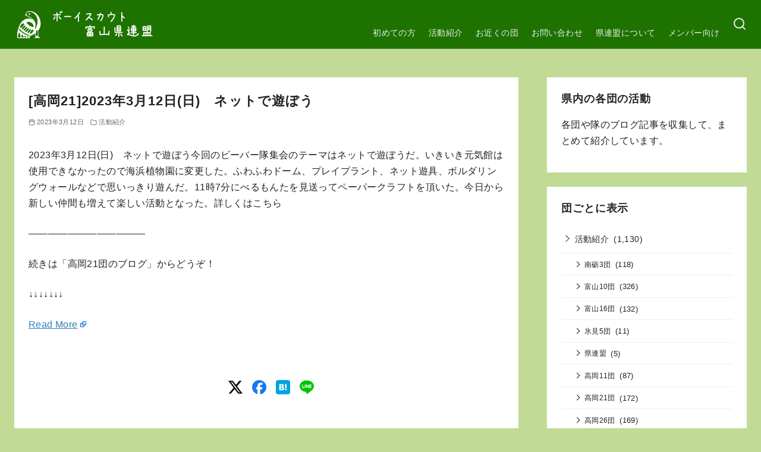

--- FILE ---
content_type: text/html; charset=utf-8
request_url: https://www.google.com/recaptcha/api2/aframe
body_size: 269
content:
<!DOCTYPE HTML><html><head><meta http-equiv="content-type" content="text/html; charset=UTF-8"></head><body><script nonce="qOxikUF5Z5KziGv0dRAxKg">/** Anti-fraud and anti-abuse applications only. See google.com/recaptcha */ try{var clients={'sodar':'https://pagead2.googlesyndication.com/pagead/sodar?'};window.addEventListener("message",function(a){try{if(a.source===window.parent){var b=JSON.parse(a.data);var c=clients[b['id']];if(c){var d=document.createElement('img');d.src=c+b['params']+'&rc='+(localStorage.getItem("rc::a")?sessionStorage.getItem("rc::b"):"");window.document.body.appendChild(d);sessionStorage.setItem("rc::e",parseInt(sessionStorage.getItem("rc::e")||0)+1);localStorage.setItem("rc::h",'1768669192924');}}}catch(b){}});window.parent.postMessage("_grecaptcha_ready", "*");}catch(b){}</script></body></html>